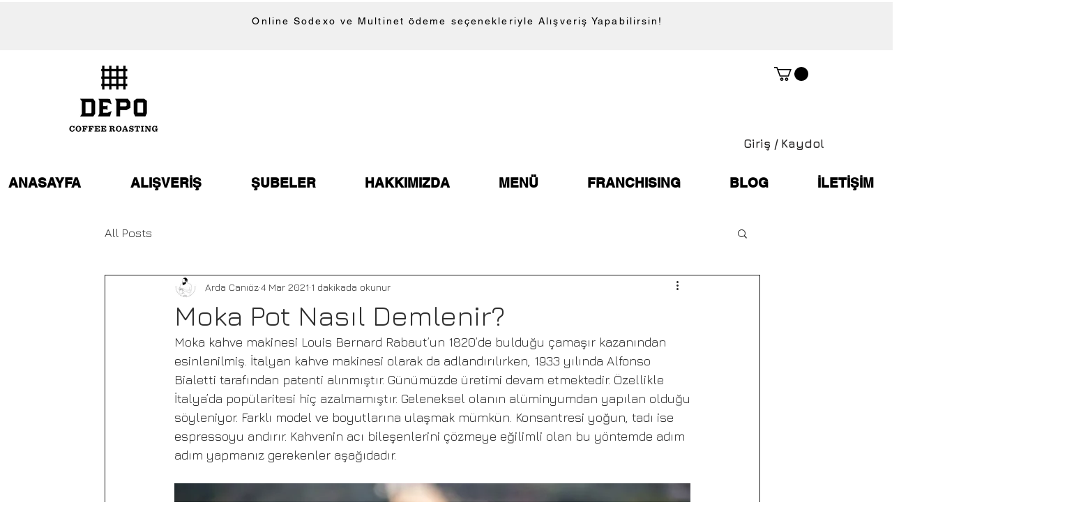

--- FILE ---
content_type: text/plain
request_url: https://www.google-analytics.com/j/collect?v=1&_v=j102&a=1362654483&t=pageview&_s=1&dl=https%3A%2F%2Fwww.depocoffeeroasting.com%2Fpost%2Fmoka-pot-nas%25C4%25B1l-demlenir&ul=en-us%40posix&dt=Moka%20Pot%20Nas%C4%B1l%20Demlenir%3F&sr=1280x720&vp=1280x720&_u=YGBAgEABAAAAACAAI~&jid=1188449194&gjid=2004267406&cid=1911766772.1769431805&tid=UA-175884562-1&_gid=695297711.1769431805&_slc=1&gtm=45He61m0n81PPMCQFXza200&gcd=13l3l3l3l1l1&dma=0&tag_exp=103116026~103200004~104527906~104528500~104684208~104684211~105391252~115938466~115938469~116682876~117041588&z=1179066939
body_size: -454
content:
2,cG-PVWQ45Q966